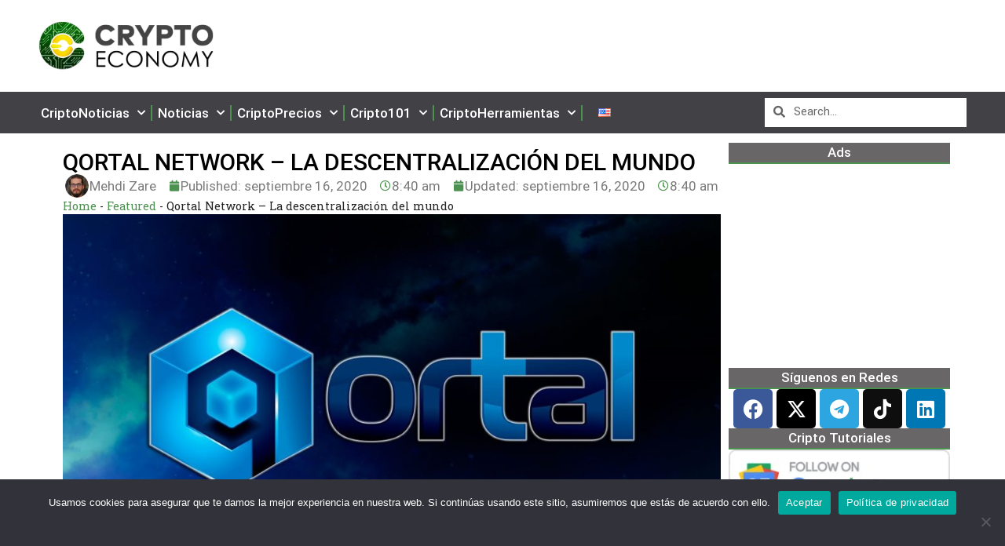

--- FILE ---
content_type: text/css; charset=utf-8
request_url: https://crypto-economy.com/es/wp-content/themes/generatepress_child/style.css?ver=1713172044
body_size: -140
content:
/*
 Theme Name:   GeneratePress Child
 Theme URI:    https://generatepress.com
 Description:  Default GeneratePress child theme
 Author:       Tom Usborne
 Author URI:   https://tomusborne.com
 Template:     generatepress
 Version:      0.1
*/

@media (max-width: 767px) {
	    .featuredcoinhome {
	display: none !important;

}
	
}


.gb-container.linked-container .gb-inside-container {
    position: relative;
}

.gb-container.linked-container a:before {
    content: "";
    position: absolute;
    top: 0;
    right: 0;
    bottom: 0;
    left: 0;
    z-index: 10;
}



hr {
background-color: rgba(0,0,0,.1) !important;
border: 0 !important;
height: 1px !important;
margin-bottom: 40px !important;
margin-top: 40px !important;
}

--- FILE ---
content_type: text/css; charset=utf-8
request_url: https://crypto-economy.com/es//wp-content/uploads/sites/4/elementor/css/post-71782.css?ver=1767468024
body_size: 1203
content:
.elementor-71782 .elementor-element.elementor-element-b20962f{--display:flex;--flex-direction:column;--container-widget-width:100%;--container-widget-height:initial;--container-widget-flex-grow:0;--container-widget-align-self:initial;--gap:0px 0px;--background-transition:0.3s;--padding-top:30px;--padding-bottom:30px;--padding-left:30px;--padding-right:30px;}.elementor-71782 .elementor-element.elementor-element-b20962f:not(.elementor-motion-effects-element-type-background), .elementor-71782 .elementor-element.elementor-element-b20962f > .elementor-motion-effects-container > .elementor-motion-effects-layer{background-color:#414141;}.elementor-71782 .elementor-element.elementor-element-b20962f, .elementor-71782 .elementor-element.elementor-element-b20962f::before{--border-transition:0.3s;}.elementor-71782 .elementor-element.elementor-element-955392e{--display:flex;--min-height:0px;--flex-direction:row;--container-widget-width:initial;--container-widget-height:100%;--container-widget-flex-grow:1;--container-widget-align-self:stretch;--gap:0px 0px;--background-transition:0.3s;--overlay-opacity:0.5;--margin-top:0px;--margin-bottom:0px;--margin-left:0px;--margin-right:0px;}.elementor-71782 .elementor-element.elementor-element-955392e::before, .elementor-71782 .elementor-element.elementor-element-955392e > .elementor-background-video-container::before, .elementor-71782 .elementor-element.elementor-element-955392e > .e-con-inner > .elementor-background-video-container::before, .elementor-71782 .elementor-element.elementor-element-955392e > .elementor-background-slideshow::before, .elementor-71782 .elementor-element.elementor-element-955392e > .e-con-inner > .elementor-background-slideshow::before, .elementor-71782 .elementor-element.elementor-element-955392e > .elementor-motion-effects-container > .elementor-motion-effects-layer::before{--background-overlay:'';background-color:#414141;}.elementor-71782 .elementor-element.elementor-element-955392e, .elementor-71782 .elementor-element.elementor-element-955392e::before{--border-transition:0.3s;}.elementor-71782 .elementor-element.elementor-element-65387ac{--display:flex;--flex-direction:column;--container-widget-width:100%;--container-widget-height:initial;--container-widget-flex-grow:0;--container-widget-align-self:initial;--justify-content:flex-start;--background-transition:0.3s;}.elementor-71782 .elementor-element.elementor-element-e04a546 .elementor-heading-title{color:#4C9150;font-family:"Roboto", Sans-serif;font-weight:700;}.elementor-71782 .elementor-element.elementor-element-99e5e7e .elementor-icon-list-items:not(.elementor-inline-items) .elementor-icon-list-item:not(:last-child){padding-bottom:calc(4px/2);}.elementor-71782 .elementor-element.elementor-element-99e5e7e .elementor-icon-list-items:not(.elementor-inline-items) .elementor-icon-list-item:not(:first-child){margin-top:calc(4px/2);}.elementor-71782 .elementor-element.elementor-element-99e5e7e .elementor-icon-list-items.elementor-inline-items .elementor-icon-list-item{margin-right:calc(4px/2);margin-left:calc(4px/2);}.elementor-71782 .elementor-element.elementor-element-99e5e7e .elementor-icon-list-items.elementor-inline-items{margin-right:calc(-4px/2);margin-left:calc(-4px/2);}body.rtl .elementor-71782 .elementor-element.elementor-element-99e5e7e .elementor-icon-list-items.elementor-inline-items .elementor-icon-list-item:after{left:calc(-4px/2);}body:not(.rtl) .elementor-71782 .elementor-element.elementor-element-99e5e7e .elementor-icon-list-items.elementor-inline-items .elementor-icon-list-item:after{right:calc(-4px/2);}.elementor-71782 .elementor-element.elementor-element-99e5e7e .elementor-icon-list-icon i{transition:color 0.3s;}.elementor-71782 .elementor-element.elementor-element-99e5e7e .elementor-icon-list-icon svg{transition:fill 0.3s;}.elementor-71782 .elementor-element.elementor-element-99e5e7e{--e-icon-list-icon-size:10px;--icon-vertical-offset:0px;}.elementor-71782 .elementor-element.elementor-element-99e5e7e .elementor-icon-list-item > .elementor-icon-list-text, .elementor-71782 .elementor-element.elementor-element-99e5e7e .elementor-icon-list-item > a{font-family:"Roboto", Sans-serif;font-weight:800;}.elementor-71782 .elementor-element.elementor-element-99e5e7e .elementor-icon-list-text{color:#FFFFFF;transition:color 0.3s;}.elementor-71782 .elementor-element.elementor-element-99e5e7e .elementor-icon-list-item:hover .elementor-icon-list-text{color:#005E00;}.elementor-71782 .elementor-element.elementor-element-99e5e7e > .elementor-widget-container{margin:0px 0px 0px 0px;}.elementor-71782 .elementor-element.elementor-element-8b922d9{--display:flex;--flex-direction:column;--container-widget-width:100%;--container-widget-height:initial;--container-widget-flex-grow:0;--container-widget-align-self:initial;--justify-content:flex-start;--background-transition:0.3s;}.elementor-71782 .elementor-element.elementor-element-dfd1fc4 .elementor-heading-title{color:#4C9150;font-family:"Roboto", Sans-serif;font-weight:700;text-shadow:0px 0px 10px rgba(0,0,0,0.3);}.elementor-71782 .elementor-element.elementor-element-a139dc8 .elementor-icon-list-items:not(.elementor-inline-items) .elementor-icon-list-item:not(:last-child){padding-bottom:calc(4px/2);}.elementor-71782 .elementor-element.elementor-element-a139dc8 .elementor-icon-list-items:not(.elementor-inline-items) .elementor-icon-list-item:not(:first-child){margin-top:calc(4px/2);}.elementor-71782 .elementor-element.elementor-element-a139dc8 .elementor-icon-list-items.elementor-inline-items .elementor-icon-list-item{margin-right:calc(4px/2);margin-left:calc(4px/2);}.elementor-71782 .elementor-element.elementor-element-a139dc8 .elementor-icon-list-items.elementor-inline-items{margin-right:calc(-4px/2);margin-left:calc(-4px/2);}body.rtl .elementor-71782 .elementor-element.elementor-element-a139dc8 .elementor-icon-list-items.elementor-inline-items .elementor-icon-list-item:after{left:calc(-4px/2);}body:not(.rtl) .elementor-71782 .elementor-element.elementor-element-a139dc8 .elementor-icon-list-items.elementor-inline-items .elementor-icon-list-item:after{right:calc(-4px/2);}.elementor-71782 .elementor-element.elementor-element-a139dc8 .elementor-icon-list-icon i{color:#137207;transition:color 0.3s;}.elementor-71782 .elementor-element.elementor-element-a139dc8 .elementor-icon-list-icon svg{fill:#137207;transition:fill 0.3s;}.elementor-71782 .elementor-element.elementor-element-a139dc8{--e-icon-list-icon-size:0px;--icon-vertical-offset:0px;}.elementor-71782 .elementor-element.elementor-element-a139dc8 .elementor-icon-list-item > .elementor-icon-list-text, .elementor-71782 .elementor-element.elementor-element-a139dc8 .elementor-icon-list-item > a{font-family:"Roboto", Sans-serif;font-weight:800;}.elementor-71782 .elementor-element.elementor-element-a139dc8 .elementor-icon-list-text{color:#FFFFFF;transition:color 0.3s;}.elementor-71782 .elementor-element.elementor-element-a139dc8 .elementor-icon-list-item:hover .elementor-icon-list-text{color:#005E00;}.elementor-71782 .elementor-element.elementor-element-d39fda9{--display:flex;--flex-direction:column;--container-widget-width:100%;--container-widget-height:initial;--container-widget-flex-grow:0;--container-widget-align-self:initial;--justify-content:flex-start;--background-transition:0.3s;}.elementor-71782 .elementor-element.elementor-element-6c9cb61{text-align:left;}.elementor-71782 .elementor-element.elementor-element-6c9cb61 .elementor-heading-title{color:#4C9150;font-family:"Roboto", Sans-serif;font-weight:700;}.elementor-71782 .elementor-element.elementor-element-c6974fa .elementor-icon-list-items:not(.elementor-inline-items) .elementor-icon-list-item:not(:last-child){padding-bottom:calc(4px/2);}.elementor-71782 .elementor-element.elementor-element-c6974fa .elementor-icon-list-items:not(.elementor-inline-items) .elementor-icon-list-item:not(:first-child){margin-top:calc(4px/2);}.elementor-71782 .elementor-element.elementor-element-c6974fa .elementor-icon-list-items.elementor-inline-items .elementor-icon-list-item{margin-right:calc(4px/2);margin-left:calc(4px/2);}.elementor-71782 .elementor-element.elementor-element-c6974fa .elementor-icon-list-items.elementor-inline-items{margin-right:calc(-4px/2);margin-left:calc(-4px/2);}body.rtl .elementor-71782 .elementor-element.elementor-element-c6974fa .elementor-icon-list-items.elementor-inline-items .elementor-icon-list-item:after{left:calc(-4px/2);}body:not(.rtl) .elementor-71782 .elementor-element.elementor-element-c6974fa .elementor-icon-list-items.elementor-inline-items .elementor-icon-list-item:after{right:calc(-4px/2);}.elementor-71782 .elementor-element.elementor-element-c6974fa .elementor-icon-list-icon i{color:#137207;transition:color 0.3s;}.elementor-71782 .elementor-element.elementor-element-c6974fa .elementor-icon-list-icon svg{fill:#137207;transition:fill 0.3s;}.elementor-71782 .elementor-element.elementor-element-c6974fa{--e-icon-list-icon-size:14px;--icon-vertical-offset:0px;}.elementor-71782 .elementor-element.elementor-element-c6974fa .elementor-icon-list-item > .elementor-icon-list-text, .elementor-71782 .elementor-element.elementor-element-c6974fa .elementor-icon-list-item > a{font-family:"Roboto", Sans-serif;font-weight:800;}.elementor-71782 .elementor-element.elementor-element-c6974fa .elementor-icon-list-text{color:#FFFFFF;transition:color 0.3s;}.elementor-71782 .elementor-element.elementor-element-c6974fa .elementor-icon-list-item:hover .elementor-icon-list-text{color:#005E00;}.elementor-71782 .elementor-element.elementor-element-6ddb139{--display:flex;--flex-direction:column;--container-widget-width:100%;--container-widget-height:initial;--container-widget-flex-grow:0;--container-widget-align-self:initial;--background-transition:0.3s;}.elementor-71782 .elementor-element.elementor-element-9e573d8{--display:flex;--flex-direction:column;--container-widget-width:100%;--container-widget-height:initial;--container-widget-flex-grow:0;--container-widget-align-self:initial;--background-transition:0.3s;}.elementor-71782 .elementor-element.elementor-element-9e573d8, .elementor-71782 .elementor-element.elementor-element-9e573d8::before{--border-transition:0.3s;}.elementor-71782 .elementor-element.elementor-element-c3cccb4{--divider-border-style:solid;--divider-color:#FFFFFF;--divider-border-width:1.6px;}.elementor-71782 .elementor-element.elementor-element-c3cccb4 .elementor-divider-separator{width:100%;}.elementor-71782 .elementor-element.elementor-element-c3cccb4 .elementor-divider{padding-block-start:15px;padding-block-end:15px;}.elementor-71782 .elementor-element.elementor-element-74ef798{--display:flex;--flex-direction:row;--container-widget-width:calc( ( 1 - var( --container-widget-flex-grow ) ) * 100% );--container-widget-height:100%;--container-widget-flex-grow:1;--container-widget-align-self:stretch;--justify-content:center;--align-items:center;--gap:0px 0px;--background-transition:0.3s;}.elementor-71782 .elementor-element.elementor-element-74ef798, .elementor-71782 .elementor-element.elementor-element-74ef798::before{--border-transition:0.3s;}.elementor-71782 .elementor-element.elementor-element-7e7173f .elementor-button{font-family:"Roboto", Sans-serif;font-weight:500;background-color:var( --e-global-color-130edda );}.elementor-71782 .elementor-element.elementor-element-7e7173f .elementor-button:hover, .elementor-71782 .elementor-element.elementor-element-7e7173f .elementor-button:focus{border-color:#85CC9B;}.elementor-71782 .elementor-element.elementor-element-e7e8681{text-align:center;}.elementor-71782 .elementor-element.elementor-element-e7e8681 img{width:69%;}.elementor-71782 .elementor-element.elementor-element-6ee6334{--grid-template-columns:repeat(0, auto);--icon-size:20px;--grid-column-gap:19px;--grid-row-gap:0px;}.elementor-71782 .elementor-element.elementor-element-6ee6334 .elementor-widget-container{text-align:center;}.elementor-71782 .elementor-element.elementor-element-5762341{--display:flex;--flex-direction:row;--container-widget-width:initial;--container-widget-height:100%;--container-widget-flex-grow:1;--container-widget-align-self:stretch;--gap:0px 0px;--background-transition:0.3s;}.elementor-71782 .elementor-element.elementor-element-5762341:not(.elementor-motion-effects-element-type-background), .elementor-71782 .elementor-element.elementor-element-5762341 > .elementor-motion-effects-container > .elementor-motion-effects-layer{background-image:url("https://crypto-economy.com/es//wp-content/uploads/sites/4/2023/10/sombra.png");}.elementor-71782 .elementor-element.elementor-element-5762341, .elementor-71782 .elementor-element.elementor-element-5762341::before{--border-transition:0.3s;}.elementor-71782 .elementor-element.elementor-element-4f99d32{--display:flex;--flex-direction:column;--container-widget-width:100%;--container-widget-height:initial;--container-widget-flex-grow:0;--container-widget-align-self:initial;--background-transition:0.3s;}.elementor-71782 .elementor-element.elementor-element-c817055{text-align:center;color:#FFFFFF;}.elementor-71782 .elementor-element.elementor-element-088f03d{--display:flex;--flex-direction:column;--container-widget-width:100%;--container-widget-height:initial;--container-widget-flex-grow:0;--container-widget-align-self:initial;--background-transition:0.3s;}.elementor-71782 .elementor-element.elementor-element-6f91967{color:#7A7A7A;font-family:"Roboto", Sans-serif;font-weight:400;text-shadow:0px 0px 10px rgba(0,0,0,0.3);}@media(max-width:1024px){.elementor-71782 .elementor-element.elementor-element-7e7173f .elementor-button{font-size:14px;}.elementor-71782 .elementor-element.elementor-element-e7e8681 img{width:80%;}.elementor-71782 .elementor-element.elementor-element-6ee6334{--grid-template-columns:repeat(1, auto);}.elementor-71782 .elementor-element.elementor-element-6ee6334 .elementor-widget-container{text-align:center;}}@media(min-width:768px){.elementor-71782 .elementor-element.elementor-element-b20962f{--content-width:1316px;}.elementor-71782 .elementor-element.elementor-element-955392e{--width:100%;}.elementor-71782 .elementor-element.elementor-element-65387ac{--width:25%;}.elementor-71782 .elementor-element.elementor-element-8b922d9{--width:25%;}.elementor-71782 .elementor-element.elementor-element-d39fda9{--width:25%;}.elementor-71782 .elementor-element.elementor-element-6ddb139{--width:25%;}.elementor-71782 .elementor-element.elementor-element-4f99d32{--width:50%;}.elementor-71782 .elementor-element.elementor-element-088f03d{--width:50%;}}@media(max-width:767px){.elementor-71782 .elementor-element.elementor-element-e04a546{text-align:center;}.elementor-71782 .elementor-element.elementor-element-dfd1fc4{text-align:center;}.elementor-71782 .elementor-element.elementor-element-6c9cb61{text-align:center;}.elementor-71782 .elementor-element.elementor-element-74ef798{--flex-direction:column;--container-widget-width:100%;--container-widget-height:initial;--container-widget-flex-grow:0;--container-widget-align-self:initial;--gap:50px 50px;}.elementor-71782 .elementor-element.elementor-element-e7e8681 img{width:65%;max-width:60%;}.elementor-71782 .elementor-element.elementor-element-6ee6334 .elementor-social-icon{--icon-padding:0.7em;}.elementor-71782 .elementor-element.elementor-element-6ee6334 > .elementor-widget-container{margin:0px 0px 0px 0px;padding:0px 0px 0px 0px;}.elementor-71782 .elementor-element.elementor-element-6ee6334{width:100%;max-width:100%;}.elementor-71782 .elementor-element.elementor-element-6f91967{column-gap:0px;}.elementor-71782 .elementor-element.elementor-element-6f91967 > .elementor-widget-container{margin:0px 0px 0px 0px;padding:0px 0px 0px 0px;}}

--- FILE ---
content_type: text/css; charset=utf-8
request_url: https://crypto-economy.com/es//wp-content/uploads/sites/4/elementor/css/post-72305.css?ver=1763934210
body_size: 443
content:
.elementor-72305 .elementor-element.elementor-element-b2d3d6d{--display:flex;--justify-content:flex-start;--align-items:stretch;--container-widget-width:calc( ( 1 - var( --container-widget-flex-grow ) ) * 100% );--background-transition:0.3s;--padding-top:0px;--padding-bottom:0px;--padding-left:0px;--padding-right:0px;}.elementor-72305 .elementor-element.elementor-element-b2d3d6d, .elementor-72305 .elementor-element.elementor-element-b2d3d6d::before{--overlay-transition:0.3s;}.elementor-72305 .elementor-element.elementor-element-b2d3d6d.e-con{--align-self:flex-start;}.elementor-72305 .elementor-element.elementor-element-b05277a{text-align:center;}.elementor-72305 .elementor-element.elementor-element-b05277a .elementor-heading-title{color:#FFFFFF;}.elementor-72305 .elementor-element.elementor-element-b05277a > .elementor-widget-container{margin:0px 0px 0px 0px;padding:4px 4px 4px 4px;background-color:#686666;border-style:solid;border-width:0px 0px 2px 0px;border-color:#4C9150;border-radius:0px 0px 0px 0px;}.elementor-72305 .elementor-element.elementor-element-8fdbe4a{--spacer-size:10px;}.elementor-72305 .elementor-element.elementor-element-79671dc{--display:flex;--justify-content:flex-start;--align-items:stretch;--container-widget-width:calc( ( 1 - var( --container-widget-flex-grow ) ) * 100% );--background-transition:0.3s;--padding-top:0px;--padding-bottom:0px;--padding-left:0px;--padding-right:0px;}.elementor-72305 .elementor-element.elementor-element-79671dc, .elementor-72305 .elementor-element.elementor-element-79671dc::before{--overlay-transition:0.3s;}.elementor-72305 .elementor-element.elementor-element-79671dc.e-con{--align-self:flex-start;}.elementor-72305 .elementor-element.elementor-element-48f32a62{text-align:center;}.elementor-72305 .elementor-element.elementor-element-48f32a62 .elementor-heading-title{color:#FFFFFF;}.elementor-72305 .elementor-element.elementor-element-48f32a62 > .elementor-widget-container{margin:0px 0px 0px 0px;padding:4px 4px 4px 4px;background-color:#686666;border-style:solid;border-width:0px 0px 2px 0px;border-color:#4C9150;border-radius:0px 0px 0px 0px;}.elementor-72305 .elementor-element.elementor-element-48544112 .elementor-repeater-item-307b815.elementor-social-icon{background-color:#0E0E0E;}.elementor-72305 .elementor-element.elementor-element-48544112 .elementor-repeater-item-307b815.elementor-social-icon i{color:#FFFFFF;}.elementor-72305 .elementor-element.elementor-element-48544112 .elementor-repeater-item-307b815.elementor-social-icon svg{fill:#FFFFFF;}.elementor-72305 .elementor-element.elementor-element-48544112{--grid-template-columns:repeat(0, auto);--grid-column-gap:5px;--grid-row-gap:0px;}.elementor-72305 .elementor-element.elementor-element-48544112 .elementor-widget-container{text-align:center;}.elementor-72305 .elementor-element.elementor-element-ab3a261{text-align:center;}.elementor-72305 .elementor-element.elementor-element-ab3a261 .elementor-heading-title{color:#FFFFFF;}.elementor-72305 .elementor-element.elementor-element-ab3a261 > .elementor-widget-container{margin:0px 0px 0px 0px;padding:4px 4px 4px 4px;background-color:#686666;border-style:solid;border-width:0px 0px 2px 0px;border-color:#4C9150;border-radius:0px 0px 0px 0px;}.elementor-72305 .elementor-element.elementor-element-2ce6da5{--display:grid;--e-con-grid-template-columns:repeat(1, 1fr);--e-con-grid-template-rows:repeat(3, 1fr);--grid-auto-flow:row;--background-transition:0.3s;}.elementor-72305 .elementor-element.elementor-element-85cdcd4 .elementor-button{background-color:#40C2B6;box-shadow:0px 0px 10px 0px rgba(0,0,0,0.5);}.elementor-72305 .elementor-element.elementor-element-95da5e9 .elementor-button{background-color:#2DA28B;box-shadow:0px 0px 10px 0px rgba(0,0,0,0.5);}.elementor-72305 .elementor-element.elementor-element-c51c774 .elementor-button{background-color:#317F9C;box-shadow:0px 0px 10px 0px rgba(0,0,0,0.5);}.elementor-72305 .elementor-element.elementor-element-bb69879{text-align:center;}.elementor-72305 .elementor-element.elementor-element-bb69879 .elementor-heading-title{color:#FFFFFF;}.elementor-72305 .elementor-element.elementor-element-bb69879 > .elementor-widget-container{margin:0px 0px 0px 0px;padding:4px 4px 4px 4px;background-color:#686666;border-style:solid;border-width:0px 0px 2px 0px;border-color:#4C9150;border-radius:0px 0px 0px 0px;}.elementor-72305 .elementor-element.elementor-element-065576b{--display:grid;--e-con-grid-template-columns:repeat(1, 1fr);--e-con-grid-template-rows:repeat(3, 1fr);--grid-auto-flow:row;--background-transition:0.3s;}.elementor-72305 .elementor-element.elementor-element-457d7ca .elementor-button{background-color:#40C2B6;box-shadow:0px 0px 10px 0px rgba(0,0,0,0.5);}.elementor-72305 .elementor-element.elementor-element-5ee90a3 .elementor-button{background-color:#32AC94;box-shadow:0px 0px 10px 0px rgba(0,0,0,0.5);}.elementor-72305 .elementor-element.elementor-element-d9053ca .elementor-button{background-color:#2D968C;box-shadow:0px 0px 10px 0px rgba(0,0,0,0.5);}.elementor-72305 .elementor-element.elementor-element-a18fbf5 .elementor-button{background-color:#298179;box-shadow:0px 0px 10px 0px rgba(0,0,0,0.5);}.elementor-72305 .elementor-element.elementor-element-4a73986 .elementor-button{background-color:#317F9C;box-shadow:0px 0px 10px 0px rgba(0,0,0,0.5);}@media(max-width:1024px){.elementor-72305 .elementor-element.elementor-element-2ce6da5{--grid-auto-flow:row;}.elementor-72305 .elementor-element.elementor-element-065576b{--grid-auto-flow:row;}}@media(min-width:768px){.elementor-72305 .elementor-element.elementor-element-b2d3d6d{--width:100%;}.elementor-72305 .elementor-element.elementor-element-79671dc{--width:100%;}}@media(max-width:1024px) and (min-width:768px){.elementor-72305 .elementor-element.elementor-element-b2d3d6d{--width:0px;}.elementor-72305 .elementor-element.elementor-element-79671dc{--width:0px;}}@media(max-width:767px){.elementor-72305 .elementor-element.elementor-element-2ce6da5{--e-con-grid-template-columns:repeat(1, 1fr);--grid-auto-flow:row;}.elementor-72305 .elementor-element.elementor-element-065576b{--e-con-grid-template-columns:repeat(1, 1fr);--grid-auto-flow:row;}}